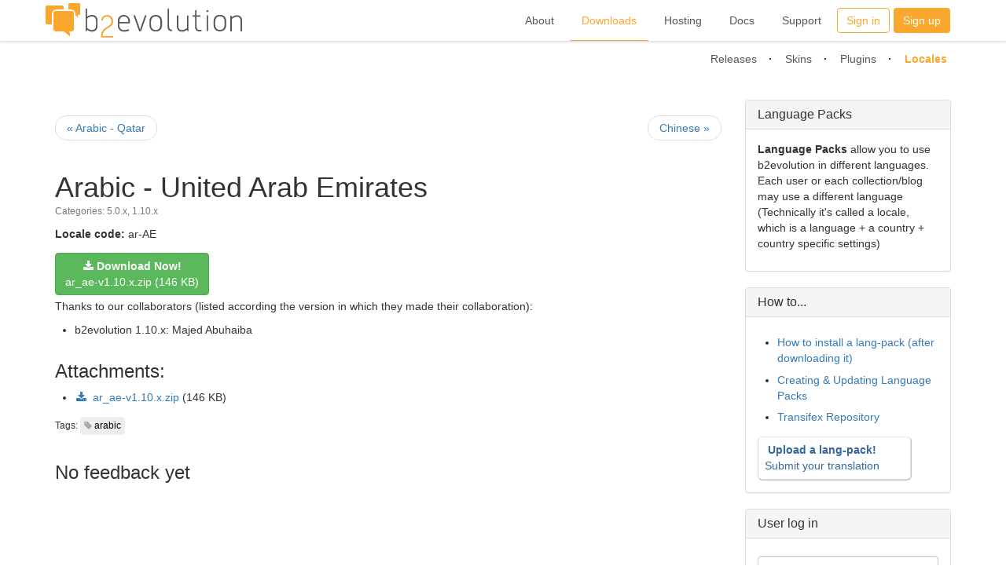

--- FILE ---
content_type: text/html; charset=utf-8
request_url: https://locales.b2evolution.net/ar_ae_locale
body_size: 6995
content:
<!DOCTYPE html>
<html lang="en-US"><head>
	<meta name="viewport" content="width=device-width, initial-scale=1">
	<meta http-equiv="X-UA-Compatible" content="IE=edge" />
	<meta http-equiv="Content-Type" content="text/html; charset=utf-8" />
			<title>Arabic - United Arab Emirates</title>
			<meta name="keywords" content="arabic" />
	<meta property="og:title" content="Arabic - United Arab Emirates" />
<meta property="og:url" content="https://locales.b2evolution.net/ar_ae_locale" />
<meta property="og:description" content="Locale code: ar-AE" />
<meta property="og:site_name" content="b2evolution CMS Language Packs" />
<meta property="og:image" content="https://locales.b2evolution.net/media/shared/global/b2evolution-boilerplate.jpg?mtime=1529627074" />
<meta property="og:image:height" content="2960" />
<meta property="og:image:width" content="1480" />
	<meta property="twitter:card" content="summary_large_image" />
		<meta name="generator" content="b2evolution 7.3.0-PRO" /> <!-- Please leave this for stats -->
	<link rel="alternate" type="application/rss+xml" title="RSS 2.0" href="https://locales.b2evolution.net/?tempskin=_rss2" />
	<link rel="alternate" type="application/atom+xml" title="Atom" href="https://locales.b2evolution.net/?tempskin=_atom" />
			<link rel="EditURI" type="application/rsd+xml" title="RSD" href="https://locales.b2evolution.net/xmlsrv/rsd.php?blog=31" />
	
	<!-- headlines: -->
	<link type="text/css" rel="stylesheet" href="https://b2evolution.net/skins/b2evo_site_skin/style.min.css?v=7.3.0-PRO-2022-08-06" />
	<script defer src="/rsc/js/build/bootstrap-evo_frontoffice-superbundle.bmin.js?v=7.3.0-PRO-2022-08-06"></script>
	<link type="text/css" rel="stylesheet" href="/rsc/build/bootstrap-b2evo_base-superbundle.bmin.css?v=7.3.0-PRO-2022-08-06" />
	<link type="text/css" rel="stylesheet" href="https://b2evolution.net/skins/b2evo_bootstrap_downloads_skin/style.min.css?v=b2evo_bootstrap_downloads_skin+7.2.1+7.3.0-PRO-2022-08-06" />
	<link type="text/css" rel="stylesheet" href="/rsc/build/colorbox-bootstrap.min.css?v=7.3.0-PRO-2022-08-06" />
	<script defer src="/rsc/customized/jquery/raty/jquery.raty.min.js?v=7.3.0-PRO-2022-08-06"></script>
	<script defer src="/rsc/js/src/evo_init_comment_rating.js?v=7.3.0-PRO-2022-08-06"></script>
	<script defer src="/rsc/js/build/popover.bmin.js?v=7.3.0-PRO-2022-08-06"></script>
	<script defer src="/rsc/js/build/textcomplete.bmin.js?v=7.3.0-PRO-2022-08-06"></script>
	<script defer src="/rsc/js/backoffice.js?v=7.3.0-PRO-2022-08-06"></script>
	<script defer src="/rsc/js/src/evo_init_affix_messages.js?v=7.3.0-PRO-2022-08-06"></script>
	<link type="text/css" rel="stylesheet" href="/plugins/videoplug_plugin/css/videoplug.min.css?v=7.3.0+7.3.0-PRO-2022-08-06" />
	<link rel="canonical" href="https://locales.b2evolution.net/ar_ae_locale" />
	<script>
	/* <![CDATA[ */
		var blog = 31
	/* ]]> */
	</script>
	<style type="text/css" id="evo_skin_styles">
<!--
#skin_wrapper { background-color: #fff }
#skin_wrapper { color: #333 }
a { color: #337ab7 }h4.evo_comment_title a, h4.panel-title a.evo_comment_type, .pagination li:not(.active) a, .pagination li:not(.active) span { color: #337ab7 !important }.pagination li.active a, .pagination li.active span { color: #fff; background-color: #337ab7 !important; border-color: #337ab7 }
h4.panel-title a { color: #337ab7 }
a:hover { color: #23527c }
.evo_hasbgimg { color: #fff }
.evo_hasbgimg a:not(.btn) { color: #6cb2ef }
.evo_hasbgimg a:not(.btn):hover { color: #6cb2ef }
ul.nav.nav-tabs li a.selected { color: #333 }
ul.nav.nav-tabs li a.selected { background-color: #fff }
ul.nav.nav-tabs li a.default:hover { background-color: #eee; border-top-color: #eee; border-left-color: $color; border-right-color: #eee }
.panel, .pagination>li>a { background-color: #ffffff }
.pagination li a, .pagination>li>a:focus, .pagination>li>a:hover, .pagination>li>span:focus, .pagination>li>span:hover,.nav-tabs, .panel-default, .panel .panel-footer,.panel .table, .panel .table th, .table-bordered>tbody>tr>td, .table-bordered>tbody>tr>th, .table-bordered>tfoot>tr>td, .table-bordered>tfoot>tr>th, .table-bordered>thead>tr>td, .table-bordered>thead>tr>th{ border-color: #ddd }.panel .panel-heading { border-color: #ddd; background-color: #ddd }.nav-tabs>li>a:hover { border-bottom: 1px solid #ddd }.nav-tabs>li.active>a, .nav-tabs>li.active>a:focus, .nav-tabs>li.active>a:hover { border-top-color: #ddd; border-left-color: #ddd; border-right-color: #ddd }
.panel .panel-heading, .panel .panel-footer { background-color: #f5f5f5 }
-->
		</style>
	<script>
	/* <![CDATA[ */
		evo_affix_msg_offset = 10; evo_affix_fixed_header = false;
	/* ]]> */
	</script>
	<script>
	/* <![CDATA[ */
		// Paths and vars are used by JS functions:
		var htsrv_url = 'https://locales.b2evolution.net/htsrv/';
		var restapi_url = 'https://locales.b2evolution.net/htsrv/rest.php?api_version=1&api_request=';
		var b2evo_icons_type = 'fontawesome-glyphicons';
		var blog_id = '31';
	/* ]]> */
	</script>

	<!-- Google tag (gtag.js) -->
<script async src="https://www.googletagmanager.com/gtag/js?id=G-W5690WV7DW"></script>
<script>
  window.dataLayer = window.dataLayer || [];
  function gtag(){dataLayer.push(arguments);}
  gtag('js', new Date());

  gtag('config', 'G-W5690WV7DW');
</script>	</head>

<body class="unknown_device page_cached instance_evonet coll_31 disp_single detail_single item_359248 anonymous evo_toolbar_hidden usergroup_none">


<div id="skin_wrapper" class="skin_wrapper_anonymous">
<!-- Start of skin_wrapper -->
<div id="evo_site_header">
	<div class="shade">
		<div class="container">
			<div class="navbar">
				<div class="navbar-header">
					<button class="navbar-toggle collapsed" type="button" data-toggle="collapse" data-target=".b2evo-navbar-collapse">
						<span class="sr-only">Toggle navigation</span>
						<span class="icon-bar"></span>
						<span class="icon-bar"></span>
						<span class="icon-bar"></span>
					</button>
					<h1><a href="https://b2evolution.net/" title="b2evolution: Home" class="navbar-brand logo_link">
							<img class="png_logo" src="/rsc/img/b2evolution_254x52.png" width="254" height="52" alt="b2evolution"
								srcset="/rsc/img/b2evolution_508x104.png 2x,
									    /rsc/img/b2evolution_762x156.png 3x" />
							<img class="gray_logo" src="/rsc/img/b2evolution_grey_254x52_alpha.png" width="254" height="52" alt="b2evolution"
								srcset="/rsc/img/b2evolution_grey_508x104_alpha.png 2x,
										    /rsc/img/b2evolution_grey_762x156_alpha.png 3x" />
						</a>
					</h1>
							<ul class="b2evo_main_menu visible-sm sm_size"><li class="sign_in_button"><a href="https://b2evolution.net/?disp=login&redirect_to=%2Far_ae_locale&return_to=%2Far_ae_locale&source=menu%20link" class="swhead_item  evo_widget_basic_menu_link_login">Sign in</a></li><li class="sign_up_button"><a href="https://b2evolution.net/?disp=register&amp;source=menu%20link&amp;redirect_to=%2Far_ae_locale&amp;return_to=%2Far_ae_locale" class="swhead_item_white swhead_item  evo_widget_basic_menu_link_register">Sign up</a></li><ul>				</div>
				<nav class="navbar-collapse b2evo-navbar-collapse collapse" aria-expanded="false" style="height: 1px;">
					<ul class="nav navbar-nav navbar-right b2evo_main_menu">
												<li class="list_menu_links">
								<a href="https://b2evolution.net/about/">
									About								</a>
							</li>
														<li class="list_menu_links current">
								<a href="https://b2evolution.net/downloads/">
									Downloads								</a>
							</li>
														<li class="list_menu_links">
								<a href="https://b2evolution.net/web-hosting/cheap-plans/">
									Hosting								</a>
							</li>
														<li class="list_menu_links">
								<a href="https://b2evolution.net/man/">
									Docs								</a>
							</li>
														<li class="list_menu_links">
								<a href="https://forums.b2evolution.net/">
									Support								</a>
							</li>
							<li class="sign_in_button hidden-sm"><a href="https://b2evolution.net/?disp=login&redirect_to=%2Far_ae_locale&return_to=%2Far_ae_locale&source=menu%20link" class="swhead_item  evo_widget_basic_menu_link_login">Sign in</a></li><li class="sign_up_button hidden-sm"><a href="https://b2evolution.net/?disp=register&amp;source=menu%20link&amp;redirect_to=%2Far_ae_locale&amp;return_to=%2Far_ae_locale" class="swhead_item_white swhead_item  evo_widget_basic_menu_link_register">Sign up</a></li>					</ul>
				</nav>
			</div><!-- .navbar -->
		</div><!-- .container -->
		<a href="#" class="slide-top "><i class="fa fa-angle-double-up"></i></a>
	</div><!-- .shade -->
</div><!-- #evo_site_header -->

<div class="push_down"></div>

<div class="b2evo_top_menu">
	<div class="container">

		<ul class="sub_menu"><li> <a href="https://b2evolution.net/downloads/">Releases</a></li> <li> <a href="https://skins.b2evolution.net/">Skins</a></li> <li> <a href="https://plugins.b2evolution.net/">Plugins</a></li> <li class="selected"> <a href="https://locales.b2evolution.net/">Locales</a></li> </ul>
	</div><!-- .container -->
	&nbsp;
</div>

<script defer src="https://b2evolution.net/skins/b2evo_site_skin/b2evo_site_skin.js?v=b2evo_site_skin+7.3.0+7.3.0-PRO-2022-08-06"></script>

<div class="container">


<div class="row">

	<div class="col-md-9">

		<main><!-- This is were a link like "Jump to main content" would land -->

		<!-- ================================= START OF MAIN AREA ================================== -->

		
		
		
		<div class="evo_content_block">
<article id="item_359248" class="evo_post evo_content_block evo_post__ptyp_5027 evo_post__published" lang="en-US">

	<header>
	
	<div class="evo_container evo_container__item_single_header"><div class="evo_widget widget_core_item_next_previous"><nav><ul class="pager"><li class="previous"><a href="https://locales.b2evolution.net/ar_qa_locale">&laquo; Arabic - Qatar</a></li><li class="next"><a href="https://locales.b2evolution.net/zh_cn_locale">Chinese &raquo;</a></li></ul></nav></div><div class="evo_widget widget_core_item_title"><div class="evo_post_title"><h1>Arabic - United Arab Emirates</h1></div></div><div class="evo_widget widget_core_item_info_line"><span class="small text-muted"> Categories: <a href="https://locales.b2evolution.net/locales-5-0-x/" title="Browse category">5.0.x</a>, <a href="https://locales.b2evolution.net/locales-1-10-x/" title="Browse category">1.10.x</a></span></div></div>	<div class="small text-muted"></div>

		</header>

	<div class="evo_container evo_container__item_single"><div class="evo_widget widget_core_item_content"><section class="evo_post__full">

<div class="evo_post__full_text clearfix">
    <p><strong>Locale code:</strong> ar-AE</p>



    <div class="panel_buttons">
        <a href="https://locales.b2evolution.net/ar_ae_locale?download=2982" title="" class="btn btn-success" rel="nofollow"><span title="Download file" class="fa fa-download"></span> <b>Download Now!</b><br />ar_ae-v1.10.x.zip (146 KB) </a>

        

        <div class="clear"></div>
    </div>

    

    

    

    

<p>Thanks to our collaborators (listed according the version in which they made their collaboration):</p>

<ul>
  <li> b2evolution 1.10.x: Majed Abuhaiba</li>
</ul>


    

    

</div>

</section></div><div class="evo_widget widget_core_item_attachments"><h3>Attachments:</h3><div class="item_attachments"><ul class="bFiles"><li><a href="https://locales.b2evolution.net/ar_ae_locale?download=2982" title="Download file" class="action_icon"><span class="fa fa-download"></span></a> <a href="https://locales.b2evolution.net/ar_ae_locale?download=2982" title="" rel="nofollow">ar_ae-v1.10.x.zip</a> <span class="file_size">(146 KB)</span> </li></ul></div></div><div class="evo_widget widget_core_item_tags"><nav class="small post_tags">Tags:  <a href="https://locales.b2evolution.net/arabic:">arabic</a></nav></div></div>
	<!-- ===================== START OF FEEDBACK ===================== -->
<section id="feedbacks"><a id="comments"></a><a id="pingbacks"></a><a id="webmentions"></a><div class="clearfix"></div><h3 class="evo_comment__list_title">No feedback yet</h3><div class="clearfix"></div>



</section>
	
	</article>

</div>		</main>

	</div><!-- .col -->


		<aside class="col-md-3">
		<!-- =================================== START OF SIDEBAR =================================== -->
		<div class="evo_container evo_container__sidebar"><div class="panel panel-default evo_widget widget_core_free_html"><div class="panel-heading"><h4 class="panel-title">Language Packs</h4></div><div class="panel-body"><p><strong>Language Packs</strong> allow you to use b2evolution in different languages. Each user or each collection/blog may use a different language (Technically it's called a locale, which is a language + a country + country specific settings)</p>
</div></div><div class="panel panel-default evo_widget widget_core_free_html"><div class="panel-heading"><h4 class="panel-title">How to...</h4></div><div class="panel-body"><ul class="expanded">

<li><a href="http://b2evolution.net/man/advanced-topics/translations/language-pack-install">How to install a lang-pack (after downloading it)</a></li>

<li><a href="http://b2evolution.net/man/advanced-topics/translations/localization">Creating &amp; Updating Language Packs</a></li>

<li><a href="https://www.transifex.com/projects/p/b2evolution/">Transifex Repository</a></li>

</ul>

<a href="/translation-submission" class="button_more rollover_sprite"><span style="background-position: -128px -160px; width: 8px; height: 12px; line-height: 12px" title="Go to language pack upload" class="icon">&nbsp;</span><b>Upload a lang-pack!</b><br />Submit your translation</a></div></div><div class="panel panel-default evo_widget widget_core_user_login"><div class="panel-heading"><h4 class="panel-title">User log in</h4></div><div class="panel-body">

<form id="login_form" class="evo_form__login form-horizontal" method="post">
<script>
								var nb_dynamicSelects = 0;
								var tab_dynamicSelects = Array();
						</script><div class="field_required form-group"  id="ffield_x" >
<label class="control-label col-sm-3"></label><div class="controls col-sm-9"><input type="text" value="" size="18" maxlength="255" name="x" class="input_text form_text_input form-control field_required" autocapitalize="off" autocorrect="off" placeholder="Username (or email address)" id="x" required="required" />
</div>
</div>

<div class="form-group"  id="ffield_q" >
<label class="control-label col-sm-3"></label><div class="controls col-sm-9"><input type="password" value="" size="18" maxlength="70" name="q" class="input_text form_text_input form-control" placeholder="Password" id="q" required="required" />
 <span class="help-inline"><a href="https://b2evolution.net/?disp=lostpassword&amp;redirect_to=%2Far_ae_locale&amp;return_to=%2Far_ae_locale" class="">Lost your password?</a></span></div>
</div>

<div class="form-group"><div class="control-buttons col-sm-offset-3 col-sm-9"><input type="submit" class="btn btn-success btn" name="login_action[login]" value="Log in!" /><a href="https://b2evolution.net/?disp=register&amp;return_to=%2Far_ae_locale" title="Register for a new account..." class="btn btn-primary pull-right">Register &raquo;</a></div></div>

<div class="inline"><input name="crumb_loginform" type="hidden" value="V2LA7dDgYx0LBvCHL1ENljKSEVsMiOQd" />
<input name="blog" type="hidden" value="31" />
<input name="source" type="hidden" value="" />
<input name="redirect_to" type="hidden" value="" />
<input name="return_to" type="hidden" value="" />
<input name="inskin" type="hidden" value="1" />
</div>
</form>


				<script>
					//<![CDATA[
					if( typeof init_dynamicSelect == "function" )
					{
						jQuery( document ).bind( "ready", init_dynamicSelect );
					}
					
					//]]>
				</script></div></div><div class="panel panel-default evo_widget widget_core_coll_search_form"><div class="panel-heading"><h4 class="panel-title">Search</h4></div><div class="panel-body"><div class="compact_search_form" data-search-id="coll_search_form_1">

<form id="SearchForm" class="search " method="get" action="https://locales.b2evolution.net/">
<script>
								var nb_dynamicSelects = 0;
								var tab_dynamicSelects = Array();
						</script><div class="input-group">
	<input type="text" value="" size="25" maxlength="100" name="s" class="w-100 form_text_input form-control" placeholder="" style="" id="s" />


	<span class="input-group-btn"><input type="submit" class="btn btn-primary btn" name="submit" value="Search" style="" />
</span>
</div><div class="inline"><input name="disp" type="hidden" value="search" />
</div>
</form>


				<script>
					//<![CDATA[
					if( typeof init_dynamicSelect == "function" )
					{
						jQuery( document ).bind( "ready", init_dynamicSelect );
					}
					
					//]]>
				</script></div></div></div><div class="panel panel-default evo_widget widget_core_coll_category_list"><div class="panel-heading"><h4 class="panel-title">Filtering Options</h4></div><div class="panel-body"><form method="get" action="https://locales.b2evolution.net/"><ul><li class="evo_cat_leaf"><label><input type="checkbox" name="catsel[]" value="475" class="checkbox middle" /> <a href="https://locales.b2evolution.net/locales-5-0-x/">5.0.x</a></label></li><li class="evo_cat_leaf"><label><input type="checkbox" name="catsel[]" value="476" class="checkbox middle" /> <a href="https://locales.b2evolution.net/locales-4-x/">4.x</a></label></li><li class="evo_cat_leaf"><label><input type="checkbox" name="catsel[]" value="477" class="checkbox middle" /> <a href="https://locales.b2evolution.net/locales-3-3-x/">3.3.x</a></label></li><li class="evo_cat_leaf"><label><input type="checkbox" name="catsel[]" value="478" class="checkbox middle" /> <a href="https://locales.b2evolution.net/locales-2-4-x/">2.4.x</a></label></li><li class="evo_cat_leaf"><label><input type="checkbox" name="catsel[]" value="479" class="checkbox middle" /> <a href="https://locales.b2evolution.net/locales-1-10-x/">1.10.x</a></label></li><li class="evo_cat_leaf"><label><input type="checkbox" name="catsel[]" value="480" class="checkbox middle" /> <a href="https://locales.b2evolution.net/locales-1-9-x/">1.9.x</a></label></li><li class="evo_cat_leaf"><label><input type="checkbox" name="catsel[]" value="481" class="checkbox middle" /> <a href="https://locales.b2evolution.net/locales-1-8-x/">1.8.x</a></label></li><li class="evo_cat_leaf"><label><input type="checkbox" name="catsel[]" value="482" class="checkbox middle" /> <a href="https://locales.b2evolution.net/locales-0-9-x/">0.9.x</a></label></li><li class="evo_cat_leaf"><label><input type="checkbox" name="catsel[]" value="496" class="checkbox middle" /> <a href="https://locales.b2evolution.net/5-1-x/">5.1.x</a></label></li><li class="evo_cat_leaf"><label><input type="checkbox" name="catsel[]" value="497" class="checkbox middle" /> <a href="https://locales.b2evolution.net/5-2-x/">5.2.x</a></label></li><li class="evo_cat_leaf"><label><input type="checkbox" name="catsel[]" value="585" class="checkbox middle" /> <a href="https://locales.b2evolution.net/6-6-x/">6.6.x</a></label></li></ul>		<div class="multiple_cat_match_options">
			<p class="multiple_cat_match_title">Retain only results that match:</p>
			<div class="tile">
				<input type="radio" name="cat" value="|" id="cat_or" class="radio" checked="checked" />
				<label for="cat_or">Any selected category (OR)</label>
			</div>
			<div class="tile">
				<input type="radio" name="cat" value="-" id="cat_nor" class="radio" />
				<label for="cat_nor">None of the selected categories (NOR)</label>
			</div>
			<div class="tile">
				<input type="radio" name="cat" value="*" id="cat_and" class="radio" />
				<label for="cat_and">All of the selected categories (AND)</label>
			</div>
							<div class="tile">
					<input type="submit" value="Filter categories" class="btn btn-info" />
				</div>
				</form>
					</div>
		</div></div><div class="panel panel-default evo_widget widget_core_coll_xml_feeds"><div class="panel-heading"><h4 class="panel-title"><span class="fa fa-rss-square" title="XML Feed" style="color:#F90"></span> XML Feeds</h4></div><div class="panel-body"><ul><li>RSS 2.0: <a href="https://locales.b2evolution.net/?tempskin=_rss2">Posts</a></li><li>Atom: <a href="https://locales.b2evolution.net/?tempskin=_atom">Posts</a></li></ul><div class="notes"><a href="http://webreference.fr/2006/08/30/rss_atom_xml" target="_blank" rel="noopener">What is RSS?</a></div></div></div></div>
			</aside><!-- .col -->
	
</div><!-- .row -->


</div><!-- .container -->


<!-- =================================== START OF FOOTER =================================== -->
<div id="evo_site_footer">
	<div class="footer_nav">
		<div class="col-md-2 col-md-offset-1 col-xs-4 col-xs-offset-0">
			<h3>About b2evolution</h3>
			<ul>
			  <li><a href="http://b2evolution.net/about/what-is-b2evolution">What is it?</a></li>
			  <li><a href="http://b2evolution.net/about/features">Features</a></li>
			  <li><a href="http://b2evolution.net/man/installation-upgrade/installation-guide">Getting Started</a></li>
			  <li><a href="http://b2evolution.net/about/screenshots/">Screenshots</a></li>
			  <li><a href="http://demo.b2evolution.net/">Online demo</a></li>
			  <li><a href="http://b2evolution.net/about/testimonials">Testimonials</a></li>
			  <li><a href="http://b2evolution.net/about/design-philosophy">Design philosophy</a></li>
			  <li><a href="http://b2evolution.net/about/gnu-gpl-license">Free &amp; open source</a></li>
			  <li><a href="http://b2evolution.net/about/terms-of-service">Terms of service</a></li>
			</ul>		
		</div>
	
		<div class="col-md-2 col-xs-4">
			<h3>Downloads</h3>
			<ul>
			  <li><a href="http://b2evolution.net/downloads/">Latest releases</a></li>
			  <li><a href="http://skins.b2evolution.net/">Skins</a></li>
			  <li><a href="http://plugins.b2evolution.net/">Plugins</a></li>
			  <li><a href="http://locales.b2evolution.net/">Language packs</a></li>
			</ul>		
	
			<h3>About us</h3>
			<ul>
			  <li><a href="http://b2evolution.net/about/about-us">About us</a></li>
			  <li><a href="http://b2evolution.net/about/contact/">Contact</a></li>
			</ul>		
		</div>
	
		<div class="col-md-2 col-xs-4">
			<h3>Webhosting Guide</h3>
			<ul>
				<li><a href="http://b2evolution.net/web-hosting/blog/">Web hosting blog</a></li>
				<li><a href="http://b2evolution.net/web-hosting/top-quality-best-webhosting.php">Best web hosting</a></li>
				<li><a href="http://b2evolution.net/web-hosting/budget-web-hosting-low-cost-lamp.php">Cheap web hosting</a></li>
				<li><a href="http://b2evolution.net/web-hosting/green-hosting-renewable-energy-power.php">Green web hosting</a></li>
				<li><a href="http://b2evolution.net/web-hosting/ssh-hosting-secure-shell-access.php">Hosting with SSH</a></li>
				<li><a href="http://b2evolution.net/web-hosting/vps-hosting-virtual-private-servers.php">VPS hosting</a></li>
				<li><a href="http://b2evolution.net/web-hosting/dedicated-servers.php">Dedicated servers</a></li>
				<li><a href="http://b2evolution.net/web-hosting/reseller-hosting.php">Reseller hosting</a></li>
				<li>Int'l: <a href="http://b2evolution.net/uk/web-hosting/best-web-hosts-uk.php">UK</a> 
						/ <a href="http://b2evolution.net/fr/hebergement/hebergeurs-web-france.php">France</a></li>
			</ul>
		</div>
	
		<div class="col-md-2 col-md-offset-0 col-xs-4 col-xs-offset-0">
			<h3>Docs &amp; Support</h3>
			<ul class="list-section">
				<li><a href="http://b2evolution.net/man/">Online manual</a></li>
				<li><a href="http://forums.b2evolution.net/">Forums</a></li>
				<li><a href="http://b2evolution.net/about/b2evolution-professionals">Hire a pro <i>!</i></a></li>
			</ul>		
	
			<h3>Other</h3>
			<ul class="list-section">
				<li><a href="http://b2evolution.net/about/monetize-blog-money.php">Adsense</a></li>
				<li><a href="http://b2evolution.net/about/press-room">Press room</a></li>
				<li><a href="http://b2evolution.net/about/privacy-policy">Privacy policy</a></li>
			</ul>		
		</div>
	
		<div class="col-md-2 col-xs-4">
			<h3>Stay in touch</h3>
			<ul>
				<li><a href="https://github.com/b2evolution/b2evolution"><i class="fa fa-github fa-fw"></i> GitHub</a></li>
				<li><a href="http://twitter.com/b2evolution"><i class="fa fa-twitter fa-fw"></i> Twitter</a></li>
				<li><a href="http://www.facebook.com/b2evolution"><i class="fa fa-facebook fa-fw"></i> Facebook</a></li>
				<li><a href="http://www.linkedin.com/company/b2evolution-net"><i class="fa fa-linkedin fa-fw"></i> LinkedIn</a></li>
				<li><a href="http://b2evolution.net/news/">News blog</a></li>
				<li><a href="http://b2evolution.net/news/?tempskin=_rss2"><i class="fa fa-rss-square fa-fw"></i> RSS feed</a></li>
				<li><a href="http://b2evolution.net/news/?tempskin=_atom"><i class="fa fa-rss-square fa-fw"></i> Atom feed</a></li>		  
			</ul>		
		</div>
	
		<div class="clear">
			<p class="baseline">Founded &amp; Maintained by <a href="http://fplanque.net/">Fran&ccedil;ois</a> <a href="http://fplanque.com/">Planque</a> 
		</div>
	</div>
</div><!-- End of skin_wrapper -->
</div>

<script>
/* <![CDATA[ */
var evo_plugin_auto_anchors_settings = {
				offset_scroll: 70
			};
var evo_plugin_videoplug_config = {"youtube_lazyload_selector":".evo_youtube[data-embed]"};
var evo_plugin_table_contents_settings = {
					offset_scroll: 0
				};
var evo_init_scroll_to_top = true;
var display_login_js_handler_config = {"dummy_field_login":"x","dummy_field_pwd":"q","params_get_widget_login_hidden_fields":true,"params_transmit_hashed_password":false,"session_ID":389189569,"crumb_loginsalt":"1wvZpvQLhom5hfujw6WVgNQGWCwgtNA8"};

/* ]]> */
</script>
	<!-- footerlines: -->
	<link rel="preload" as="style" onload="this.onload=null;this.rel='stylesheet'" href="/plugins/wikitables_plugin/wikitables.css?v=7.3.0+7.3.0-PRO-2022-08-06" /><noscript><link type="text/css" rel="stylesheet" href="/plugins/wikitables_plugin/wikitables.css?v=7.3.0+7.3.0-PRO-2022-08-06" /></noscript>
	<link rel="preload" as="style" onload="this.onload=null;this.rel='stylesheet'" href="/plugins/auto_anchors_plugin/auto_anchors.css?v=7.3.0+7.3.0-PRO-2022-08-06" /><noscript><link type="text/css" rel="stylesheet" href="/plugins/auto_anchors_plugin/auto_anchors.css?v=7.3.0+7.3.0-PRO-2022-08-06" /></noscript>
	<link rel="preload" as="style" onload="this.onload=null;this.rel='stylesheet'" href="/plugins/infodots_plugin/infodots.css?v=7.3.0+7.3.0-PRO-2022-08-06" /><noscript><link type="text/css" rel="stylesheet" href="/plugins/infodots_plugin/infodots.css?v=7.3.0+7.3.0-PRO-2022-08-06" /></noscript>
	<script defer src="/rsc/customized/jquery/bubbletip/js/jquery.bubbletip.min.js?v=7.3.0-PRO-2022-08-06"></script>
	<link rel="preload" as="style" onload="this.onload=null;this.rel='stylesheet'" href="/rsc/customized/jquery/bubbletip/css/jquery.bubbletip.css?v=7.3.0-PRO-2022-08-06" /><noscript><link type="text/css" rel="stylesheet" href="/rsc/customized/jquery/bubbletip/css/jquery.bubbletip.css?v=7.3.0-PRO-2022-08-06" /></noscript>
	<script defer src="/plugins/infodots_plugin/infodots.init.js?v=7.3.0+7.3.0-PRO-2022-08-06"></script>
	<script>
	/* <![CDATA[ */
		var b2evo_colorbox_params_post = {current: "{current} / {total}",
					previous: "Previous",
					next: "Next",
					close: "Close",
					openNewWindowText: "Open in a new window",
					slideshowStart: "Start slideshow",
					slideshowStop: "Stop slideshow",
					minWidth: 255};
					var b2evo_colorbox_params_cmnt = {current: "{current} / {total}",
					previous: "Previous",
					next: "Next",
					close: "Close",
					openNewWindowText: "Open in a new window",
					slideshowStart: "Start slideshow",
					slideshowStop: "Stop slideshow",
					minWidth: 255};
					var b2evo_colorbox_params_user = {current: "{current} / {total}",
					previous: "Previous",
					next: "Next",
					close: "Close",
					openNewWindowText: "Open in a new window",
					slideshowStart: "Start slideshow",
					slideshowStop: "Stop slideshow",
					minWidth: 255};
					var b2evo_colorbox_params_other = {current: "{current} / {total}",
					previous: "Previous",
					next: "Next",
					close: "Close",
					openNewWindowText: "Open in a new window",
					slideshowStart: "Start slideshow",
					slideshowStop: "Stop slideshow",
					minWidth: 255};
	/* ]]> */
	</script>

</body>
</html>
